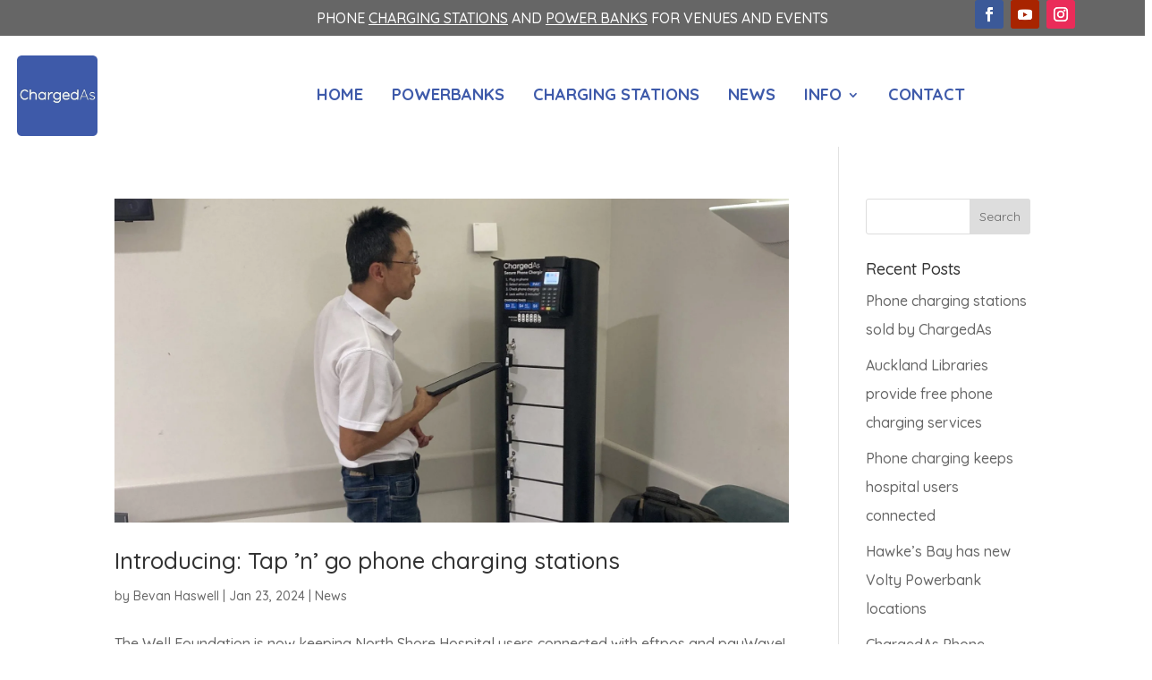

--- FILE ---
content_type: text/css
request_url: https://chargedas.co.nz/wp-content/et-cache/global/et-divi-customizer-global.min.css?ver=1752434915
body_size: 707
content:
body,.et_pb_column_1_2 .et_quote_content blockquote cite,.et_pb_column_1_2 .et_link_content a.et_link_main_url,.et_pb_column_1_3 .et_quote_content blockquote cite,.et_pb_column_3_8 .et_quote_content blockquote cite,.et_pb_column_1_4 .et_quote_content blockquote cite,.et_pb_blog_grid .et_quote_content blockquote cite,.et_pb_column_1_3 .et_link_content a.et_link_main_url,.et_pb_column_3_8 .et_link_content a.et_link_main_url,.et_pb_column_1_4 .et_link_content a.et_link_main_url,.et_pb_blog_grid .et_link_content a.et_link_main_url,body .et_pb_bg_layout_light .et_pb_post p,body .et_pb_bg_layout_dark .et_pb_post p{font-size:16px}.et_pb_slide_content,.et_pb_best_value{font-size:18px}body{line-height:2em}#footer-widgets .footer-widget li:before{top:10.6px}@media only screen and (min-width:1350px){.et_pb_row{padding:27px 0}.et_pb_section{padding:54px 0}.single.et_pb_pagebuilder_layout.et_full_width_page .et_post_meta_wrapper{padding-top:81px}.et_pb_fullwidth_section{padding:0}}	h1,h2,h3,h4,h5,h6{font-family:'Quicksand',Helvetica,Arial,Lucida,sans-serif}body,input,textarea,select{font-family:'Quicksand',Helvetica,Arial,Lucida,sans-serif}.ImpWebCall{background-color:#3e5aaa;border-radius:6px;color:#fff!important}.ImpWebCall a{color:#fff!important}@media (min-width:769px){.ImpWebMenu{padding:12px 12px 6px 12px;margin:0 5px!important}}body{overflow-x:hidden;width:100%}@media (min-width:1024px){.pa-inline-contact-form .et_pb_contact_form{display:flex}.pa-inline-contact-form p.et_pb_contact_field,.pa-inline-contact-form .et_contact_bottom_container{display:inline-block;width:25%;padding:0;margin-right:20px;margin-top:0}.pa-inline-contact-form .et_contact_bottom_container .et_pb_contact_submit{margin:0!important;width:100%}}.pa-inline-buttons .et_pb_button_module_wrapper{display:inline-block}.pa-inline-buttons{text-align:center!important}.pa-inline-buttons-right .et_pb_button_module_wrapper{display:inline-block}.pa-inline-buttons-right{text-align:right!important}@media (max-width:768px){.pa-inline-buttons-right{text-align:center!important}}.pa-vertical-menu .et-menu>li{padding-left:0;padding-right:0}.pa-vertical-menu .et_pb_menu__menu nav ul li{display:block;width:100%;margin:10px 0}.nav li ul{width:380px}.nav li ul a{width:360px}.image-zoom img{transition:all 0.5s}.image-zoom img:hover{transform:scale(1.1)}.wc-bookings-booking-cost.price{display:none!important}#menu-main-nav li a{position:relative;overflow:relative}#menu-main-nav li a::before{content:"";position:absolute;z-index:1;left:0;right:100%;bottom:0;background:#ccae7a;height:3px;transition:right 0.3s ease-out}#menu-main-nav li a:hover::before{right:0}#menu-main-nav>.current-menu-item>a::before,#menu-main-nav>.current_page_item>a::before{right:0!important;z-index:2}

--- FILE ---
content_type: text/css
request_url: https://chargedas.co.nz/wp-content/et-cache/3608/et-core-unified-cpt-3608.min.css?ver=1752434915
body_size: 647
content:
.et_pb_section_0_tb_header.et_pb_section{padding-top:0px;padding-bottom:12px;margin-top:0px;margin-bottom:0px;background-color:#FFFFFF!important}.et_pb_row_0_tb_header{background-color:#666666;align-items:center}.et_pb_row_0_tb_header.et_pb_row{padding-top:0px!important;padding-bottom:0px!important;margin-top:0px!important;margin-bottom:0px!important;padding-top:0px;padding-bottom:0px}.et_pb_row_0_tb_header,body #page-container .et-db #et-boc .et-l .et_pb_row_0_tb_header.et_pb_row,body.et_pb_pagebuilder_layout.single #page-container #et-boc .et-l .et_pb_row_0_tb_header.et_pb_row,body.et_pb_pagebuilder_layout.single.et_full_width_page #page-container #et-boc .et-l .et_pb_row_0_tb_header.et_pb_row,.et_pb_row_1_tb_header,body #page-container .et-db #et-boc .et-l .et_pb_row_1_tb_header.et_pb_row,body.et_pb_pagebuilder_layout.single #page-container #et-boc .et-l .et_pb_row_1_tb_header.et_pb_row,body.et_pb_pagebuilder_layout.single.et_full_width_page #page-container #et-boc .et-l .et_pb_row_1_tb_header.et_pb_row{width:100%;max-width:100%}.et_pb_text_0_tb_header.et_pb_text,.et_pb_menu_0_tb_header.et_pb_menu .nav li ul.sub-menu a{color:#FFFFFF!important}.et_pb_text_0_tb_header{text-transform:uppercase;padding-top:3px!important;padding-right:3px!important;padding-bottom:3px!important;padding-left:3px!important}.et_pb_text_0_tb_header a{text-transform:uppercase}ul.et_pb_social_media_follow_0_tb_header{padding-top:0px!important;padding-bottom:0px!important;margin-top:0px!important;margin-bottom:0px!important}.et_pb_section_1_tb_header{margin-top:0px;margin-bottom:0px}.et_pb_section_1_tb_header.et_pb_section{padding-top:0px;padding-bottom:12px;background-color:#FFFFFF!important}.et_pb_row_1_tb_header{background-color:#FFFFFF;align-items:center}.et_pb_row_1_tb_header.et_pb_row{padding-top:10px!important;padding-bottom:0px!important;margin-top:0px!important;margin-bottom:0px!important;padding-top:10px;padding-bottom:0px}.et_pb_column_3_tb_header{width:10%!important;margin-right:2%!important}.et_pb_image_0_tb_header .et_pb_image_wrap img{max-height:90px;width:auto}.et_pb_image_0_tb_header{text-align:center}.et_pb_column_4_tb_header{width:88%!important}.et_pb_menu_0_tb_header.et_pb_menu ul li a{font-weight:700;text-transform:uppercase;font-size:1.3em;color:#3e5aaa!important}.et_pb_menu_0_tb_header.et_pb_menu{background-color:RGBA(255,255,255,0)}.et_pb_menu_0_tb_header.et_pb_menu .nav li ul{background-color:#3e5aaa!important;border-color:#000000}.et_pb_menu_0_tb_header.et_pb_menu .et_mobile_menu{border-color:#000000}.et_pb_menu_0_tb_header.et_pb_menu .et_mobile_menu,.et_pb_menu_0_tb_header.et_pb_menu .et_mobile_menu ul{background-color:#FFFFFF!important}.et_pb_menu_0_tb_header.et_pb_menu .et_mobile_menu a{color:#666666!important}.et_pb_menu_0_tb_header .et_pb_menu_inner_container>.et_pb_menu__logo-wrap,.et_pb_menu_0_tb_header .et_pb_menu__logo-slot{width:auto;max-width:100%}.et_pb_menu_0_tb_header .et_pb_menu_inner_container>.et_pb_menu__logo-wrap .et_pb_menu__logo img,.et_pb_menu_0_tb_header .et_pb_menu__logo-slot .et_pb_menu__logo-wrap img{height:auto;max-height:none}.et_pb_menu_0_tb_header .mobile_nav .mobile_menu_bar:before{font-size:66px;color:#3e5aaa}.et_pb_menu_0_tb_header .et_pb_menu__icon.et_pb_menu__search-button,.et_pb_menu_0_tb_header .et_pb_menu__icon.et_pb_menu__close-search-button{color:#2ea3f2}.et_pb_menu_0_tb_header .et_pb_menu__icon.et_pb_menu__cart-button{color:#666666}.et_pb_social_media_follow_network_0_tb_header a.icon{background-color:#3b5998!important}.et_pb_social_media_follow_network_1_tb_header a.icon{background-color:#a82400!important}.et_pb_social_media_follow_network_2_tb_header a.icon{background-color:#ea2c59!important}@media only screen and (max-width:980px){.et_pb_image_0_tb_header .et_pb_image_wrap img{width:auto}}@media only screen and (min-width:768px) and (max-width:980px){.et_pb_column_3_tb_header{width:10%!important;margin-right:2%!important}.et_pb_column_4_tb_header{width:88%!important}}@media only screen and (max-width:767px){.et_pb_column_3_tb_header{width:30%!important;margin-right:2%!important}.et_pb_image_0_tb_header .et_pb_image_wrap img{width:auto}.et_pb_column_4_tb_header{width:68%!important}}@media only screen and (max-width:981px){.et_pb_column_4_tb_header,.et_pb_column_4_tb_header .mobile_menu_bar,.et_pb_column_4_tb_header .et_pb_menu_inner_container,.et_pb_column_4_tb_header .et_pb_menu,.et_pb_column_4_tb_header .et_pb_column_1_tb_header,.et_pb_column_4_tb_header .et_pb_row_0_tb_header{position:static}.et_pb_column_4_tb_header .et_pb_menu .et_mobile_menu{overflow-y:scroll!important;max-height:80vh!important;-overflow-scrolling:touch!important;-webkit-overflow-scrolling:touch!important}}@media only screen and (max-width:981px){.et_pb_column_4_tb_header,.et_pb_column_4_tb_header .mobile_menu_bar,.et_pb_column_4_tb_header .et_pb_menu_inner_container,.et_pb_column_4_tb_header .et_pb_menu,.et_pb_column_4_tb_header .et_pb_column_1_tb_header,.et_pb_column_4_tb_header .et_pb_row_0_tb_header{position:static}.et_pb_column_4_tb_header .et_pb_menu .et_mobile_menu{overflow-y:scroll!important;max-height:80vh!important;-overflow-scrolling:touch!important;-webkit-overflow-scrolling:touch!important}}